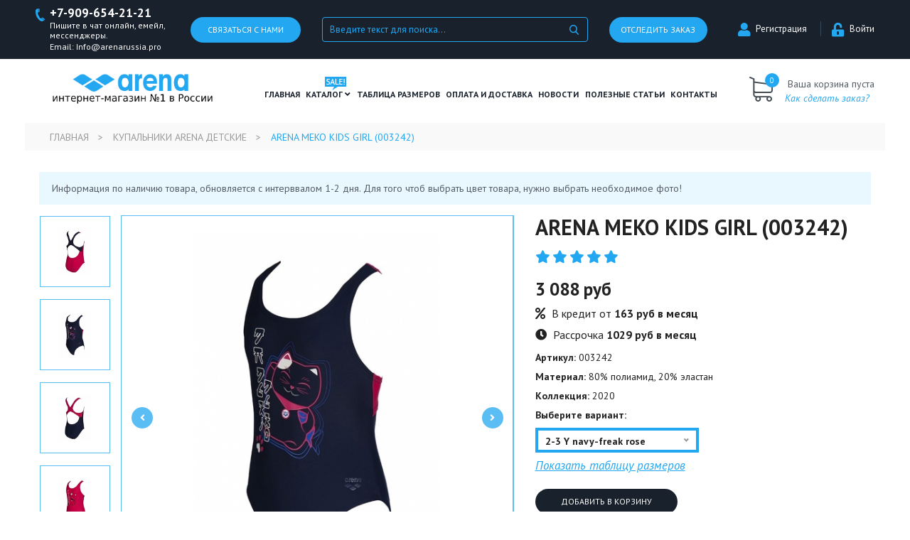

--- FILE ---
content_type: text/html; charset=UTF-8
request_url: https://arenarussia.pro/products/arena-meko-kids-girl-003242
body_size: 10585
content:
<!DOCTYPE html>
<html lang="en">
<head>
	<meta charset="utf-8">
	<base href="https://arenarussia.pro/"/>
	<title>Купить ARENA MEKO KIDS GIRL (003242)</title>
	<meta name="viewport" content="width=device-width, initial-scale=1, shrink-to-fit=no">
	<meta name="description" content="" />
	<!--<meta name="keywords"    content="ARENA MEKO KIDS GIRL (003242). Одежда, Купальники спортивные" />-->
    <meta name='wmail-verification' content='bf2db0a7c917b15205c7490290d494c3' />
    <meta name="yandex-verification" content="abeef0a7d481d986" />
    <meta name="google-site-verification" content="-Xyb9KfqRvMxj6AUHSq4_aEoLx_yDv48vBJkvJd9_LQ" />
    <meta name="yandex-verification" content="6d08053269dbedc1" />
    
    
	
    <meta name='wmail-verification' content='26a8c455f15411a0c831bb1a1c004625' />
    <link rel="canonical" href="https://arenarussia.pro/products/arena-meko-kids-girl-003242"/>	<link rel="stylesheet" href="design/arenarussia/css/style.css?ver=1.1.1">
	<script src="//ajax.googleapis.com/ajax/libs/jquery/1.12.4/jquery.min.js"></script>
	<script async src='https://www.google.com/recaptcha/api.js'></script>

	<style>
		.dropdown_list img.img-responsive{
			display: none !important;
		}
		.header_main .menu_box{
			position: static !important;
		}
		.header_main .container-fluid{
			position: relative !important;
		}
		.header_main  .dropdown_list {
			width: 1170px !important;
			left: 0 !important;
			margin: 0 !important;
		}
		.ymaps-cnst-error-cap{
			display: none !important;
		}


	</style>
</head>
<body>
	<div id="wrapper">
		<header id="header">
			<div class="top">
				<div class="container-fluid">
					<div class="row align-items-center">
						<div class="col-xl-4 col-md-5 phone_box">
							<div class="row no-gutters align-items-center">
								<div class="col-md-7 col-7">
									<div class="phone">
										<a href="tel:+7-909-654-21-21">+7-909-654-21-21</a>
										<span>Пишите в чат онлайн, емейл, мессенджеры.</span>
                                        <span>Email: Info@arenarussia.pro</span>
                                        
									</div>
								</div>
								<div class="col-md-5 col-5">
									
									
									
										<style>
										
										#svyazsnami {color: #000;
										display: none;
										width: 225px;
										text-align: center;
										position: absolute;
										background: #fff;
										top: 34px;
										    right: 10px;
										z-index: 99;
										border: 1px solid #23a7f1;
										padding: 15px 5px 0px 5px;
										border-top: 1px;}
										.svyazsnami{position: relative;}
										.svyazsnami:hover #svyazsnami, .svyazsnami:hover #svyazsnami.open{display: block;}
										#svyazsnami  .form-group {      text-align: left;     margin-left: 10px;}
										#svyazsnami  .form-group a {    font-size: 13px; color: #000;}
										#svyazsnami  .form-group a i{    margin-right: 10px;}
										#svyazsnami .form-group a.whatsapp i{color: #128C7E !important;}
										#svyazsnami  .form-group a.viber i{color: #59267c !important;}
										#svyazsnami  .form-group a.telegram-plane i{    color: #166896 !important;}
										#svyazsnami  .form-group a.skype i{}
										#svyazsnami  .form-group a.vk i{color: #23a7f1 !important;}
										#svyazsnami  .form-group a.inst i{color: #f15252 !important;}
										</style>
										
										
								

										
										
									<span class="svyazsnami btn-default btn-block btn-dark-bg">Связаться с нами
										<div id="svyazsnami">
											<div class="form-group">
												<a href="Viber://chat?number=+38xxxxxxxxxx" class="viber"><i class="fab fa-viber"></i><span class="chat-name">Viber : 8-909-654-21-21</span></a>
											</div>
											<div class="form-group">
												<a href="Telegramm://resolve?domain=имя" class="telegram-plane"><i class="fab fa-whatsapp"></i><span class="chat-name">WhatsApp : 8-909-654-21-21</span></a>
											</div>
											
										</div>
									
									</span>
								</div>
							</div>
						</div>
						<div class="col-xl-4 col-md-4 col-3 search_col">
							<div class="search">
								<form action="products">
									<input type="text" class="form-control search-field" id="search_field" name="keyword" value="" placeholder="Введите текст для поиска...">
									<button class="btn-send"></button>
								</form>
							</div>
							<div class="mobile_search"></div>
						</div>
						<div class="col-xl-4 col-md-3 col-9 text-right" id="status_view">
							<div class="row">
								<div class="col-md-5 col-5">
									<a href="/" class="btn-default btn-block call-btn btn-dark-bg" data-toggle="modal" data-target="#statusModal">Отследить заказ</a>
								</div>
								<div class="col-md-7 col-7">
									<div class="acount_logreg">
										<ul class="list-inline" style="    margin-top: 6px;">
											<li></li>
																						<li class="reg">
												<a href="user/register"><i class="fa fa-user" aria-hidden="true"></i>Регистрация</a>
											</li>
											<li class="login">
												<a href="user/login"><i class="fa fa-unlock-alt" aria-hidden="true"></i>Войти</a>
											</li>
																					</ul>
									</div>
								</div>
							</div>
						</div>
					</div>
				</div>
			</div>
			<div class="header_main">
				<div class="container-fluid">
					<div class="row align-items-center row_content">
						<div class="col-lg-3 col-md-5 col-sm-12">
							<div class="logo">
								<a href="/">
									<img src="design/arenarussia/imges/logo.png" alt="ArenaRussia.pro" class="img-responsive">
								</a>
							</div>
						</div>
						<div class="col-lg-7 col-md-4 col-5 menu_box">
							<div class="toggle_menu text-right">
								<p>Меню</p>
							</div>
							<div class="main_menu">
								<ul class="list-unstyled row">
									<li>
										<a href="/">Главная</a>
									</li>
									<li class="catalog_dropdown">
										<a href="/" class="open_dropdown catalog_sale">Каталог <i class="fa fa-angle-down" aria-hidden="true"></i></a>
										<div class="dropdown_list">
											<div class="row">
												
																																																																																						<div class="col-3">
																	<div class="item " >
																		<h6><a href="catalog/dlya-zhenschin"><span>Для женщин</span></a></h6>
																																				<div class="menu">
																			<ul>
																																																																																															<li class="subcat_level_1"><a  href="catalog/gidrokostyumy-arena-arena" data-category="31">Гидрокостюмы Arena (Арена)</a>
																																		<ul>																																																																											<li><a  href="catalog/gidrokostyumy-arena-" data-category="443">Гидрокостюмы Arena </a></li>
																																														
																																							</ul>
																																		</li>
																																														
																																																														<li class="subcat_level_1"><a  href="catalog/kostyumy-arena-dlya-triatlona-w" data-category="353">Костюмы Arena для Триатлона W</a>
																																		<ul>																																																																											<li><a  href="catalog/kostyumy-dlya-triatlona-zhenskie" data-category="445">Костюмы для Триатлона женские</a></li>
																																														
																																							</ul>
																																		</li>
																																														
																																																														<li class="subcat_level_1"><a  href="catalog/kupalniki-arena-zhenskie" data-category="29">Купальники Arena женские</a>
																																		<ul>																																																																											<li><a  href="catalog/kupalniki-arena-slitnye" data-category="158">Купальники Arena слитные</a></li>
																																														
																																																														<li><a  href="catalog/kupalniki-arena-razdelnye" data-category="159">Купальники Arena раздельные</a></li>
																																														
																																							</ul>
																																		</li>
																																														
																																																														<li class="subcat_level_1"><a  href="catalog/sportivnaya-odezhda-arena-zhenskaya" data-category="47">Спортивная одежда Arena женская</a>
																																		</li>
																																														
																																																														<li class="subcat_level_1"><a  href="catalog/plyazhnaya-odezhda-arena-zhenskaya" data-category="34">Пляжная одежда Arena женская</a>
																																		<ul>																																																																											<li><a  href="catalog/kupalniki-plyazhnye-razdelnye-" data-category="165">Купальники пляжные раздельные </a></li>
																																														
																																																														<li><a  href="catalog/kupalniki-plyazhnye-slitnye" data-category="166">Купальники пляжные слитные</a></li>
																																														
																																																														<li><a  href="catalog/shorty-plyazhnye-zhenskie" data-category="167">Шорты пляжные женские</a></li>
																																														
																																							</ul>
																																		</li>
																																														
																																																														<li class="subcat_level_1"><a  href="catalog/slantsy-dlya-bassejna-zhenskie" data-category="190">Сланцы для бассейна женские</a>
																																		</li>
																																														
																																																														<li class="subcat_level_1"><a  href="catalog/slantsy-dlya-plyazha-i-hodby-zhenskie" data-category="191">Сланцы для пляжа и ходьбы женские</a>
																																		</li>
																																														
																																							
																			</ul>
																		</div>
																																			</div>
																																																	<img src="design/arenarussia/images/1.jpg" class="img-responsive" alt="">
																																
																</div>
																																														
																																																													<div class="col-3">
																	<div class="item " >
																		<h6><a href="catalog/dlya-muzhchin"><span>Для мужчин</span></a></h6>
																																				<div class="menu">
																			<ul>
																																																																																															<li class="subcat_level_1"><a  href="catalog/gidroshorty-arena-arena" data-category="44">Гидрошорты стартовые Arena(Арена)</a>
																																		<ul>																																																																											<li><a  href="catalog/gidroshorty-arena" data-category="132">Гидрошорты Arena</a></li>
																																														
																																							</ul>
																																		</li>
																																														
																																																														<li class="subcat_level_1"><a  href="catalog/kostyumy-arena-dlya-triatlona-m" data-category="351">Костюмы Arena для Триатлона M</a>
																																		<ul>																																																																											<li><a  href="catalog/kostyumy-dlya-triatlona-muzhskie" data-category="444">Костюмы для Триатлона мужские</a></li>
																																														
																																							</ul>
																																		</li>
																																														
																																																														<li class="subcat_level_1"><a  href="catalog/plavki-arena-muzhskie" data-category="30">Плавки Arena мужские</a>
																																		<ul>																																																																											<li><a  href="catalog/plavki-arena-sportivnye-" data-category="236">Плавки Arena спортивные </a></li>
																																														
																																																														<li><a  href="catalog/plavki-shorty-arena" data-category="162">Плавки-шорты Arena</a></li>
																																														
																																																														<li><a  href="catalog/plavki-dzhammery-arena" data-category="133">Плавки-джаммеры Arena</a></li>
																																														
																																							</ul>
																																		</li>
																																														
																																																														<li class="subcat_level_1"><a  href="catalog/sportivnaya-odezhda-arena-muzhskaya" data-category="48">Спортивная одежда Arena мужская</a>
																																		</li>
																																														
																																																														<li class="subcat_level_1"><a  href="catalog/plyazhnaya-odezhda-arena-muzhskaya" data-category="35">Пляжная одежда Arena мужская</a>
																																		<ul>																																																																											<li><a  href="catalog/shorty-plyazhnye-muzhskie" data-category="168">Шорты пляжные мужские</a></li>
																																														
																																																														<li><a  href="catalog/plavki-plyazhnye-muzhskie" data-category="169">Плавки пляжные мужские</a></li>
																																														
																																																														<li><a  href="catalog/futbolki-plyazhnye-muzhskie" data-category="170">Футболки пляжные мужские</a></li>
																																														
																																							</ul>
																																		</li>
																																														
																																																														<li class="subcat_level_1"><a  href="catalog/slantsy-dlya-bassejna-muzhskie" data-category="188">Сланцы для бассейна мужские</a>
																																		</li>
																																														
																																																														<li class="subcat_level_1"><a  href="catalog/slantsy-dlya-plyazha-i-hodby-muzhskie" data-category="189">Сланцы для пляжа и ходьбы мужские</a>
																																		</li>
																																														
																																							
																			</ul>
																		</div>
																																			</div>
																																																
																</div>
																																														
																																																													<div class="col-3">
																	<div class="item catthumb" data-thumb="files/categories/thumbs/6833.970.jpg">
																		<h6><a href="catalog/dlya-detej"><span>Для детей</span></a></h6>
																																				<div class="menu">
																			<ul>
																																																																																															<li class="subcat_level_1"><a  href="catalog/gidroshorty-arena-detskie" data-category="354">Гидрошорты Arena детские</a>
																																		</li>
																																														
																																																														<li class="subcat_level_1"><a  href="catalog/gidrokostyumy-arena-detskie" data-category="355">Гидрокостюмы Arena детские</a>
																																		</li>
																																														
																																																														<li class="subcat_level_1"><a class="selected" href="catalog/kupalniki-arena-detskie" data-category="37">Купальники Arena детские</a>
																																		<ul>																																																																											<li><a  href="catalog/kupalniki-arena-slitnye-detskie" data-category="160">Купальники Arena слитные детские</a></li>
																																														
																																																														<li><a  href="catalog/kupalniki-arena-razdelnye-detskie" data-category="161">Купальники Arena раздельные детские</a></li>
																																														
																																							</ul>
																																		</li>
																																														
																																																														<li class="subcat_level_1"><a  href="catalog/plavki-arena-detskie" data-category="38">Плавки  Arena детские</a>
																																		<ul>																																																																											<li><a  href="catalog/plavki-arena-sportivnye-detskie" data-category="237">Плавки Arena спортивные детские</a></li>
																																														
																																																														<li><a  href="catalog/plavki-shorty-arena-detskie" data-category="163">Плавки шорты Arena детские</a></li>
																																														
																																																														<li><a  href="catalog/plavki-dzhammery-arena-detskie" data-category="164">Плавки джаммеры Arena детские</a></li>
																																														
																																							</ul>
																																		</li>
																																														
																																																														<li class="subcat_level_1"><a  href="catalog/sportivnaya-odezhda-arena-detskaya" data-category="52">Спортивная одежда Arena детская</a>
																																		</li>
																																														
																																																														<li class="subcat_level_1"><a  href="catalog/plyazhnaya-odezhda-arena-detskaya" data-category="36">Пляжная одежда Arena детская</a>
																																		<ul>																																																																											<li><a  href="catalog/shorty-plyazhnye-detskie" data-category="171">Шорты пляжные детские</a></li>
																																														
																																																														<li><a  href="catalog/kupalniki-plyazhnye-detskie" data-category="172">Купальники пляжные детские</a></li>
																																														
																																																														<li><a  href="catalog/futbolki-plyazhnye-detskie" data-category="173">Футболки пляжные детские</a></li>
																																														
																																							</ul>
																																		</li>
																																														
																																																														<li class="subcat_level_1"><a  href="catalog/slantsy-dlya-bassejna-detskie" data-category="192">Сланцы для бассейна детские</a>
																																		</li>
																																														
																																																														<li class="subcat_level_1"><a  href="catalog/slantsy-dlya-plyazha-i-hodby-detskie" data-category="193">Сланцы для пляжа и ходьбы детские</a>
																																		</li>
																																														
																																																														<li class="subcat_level_1"><a  href="catalog/detskie-aksessuary-dlya-plavaniya" data-category="202">Детские аксессуары для плавания</a>
																																		</li>
																																														
																																							
																			</ul>
																		</div>
																																			</div>
																																																
																</div>
																																														
																																																													<div class="col-3">
																	<div class="item " >
																		<h6><a href="catalog/aksessuary-dlya-plavaniya"><span>Аксессуары для плавания</span></a></h6>
																																				<div class="menu">
																			<ul>
																																																																																															<li class="subcat_level_1"><a  href="catalog/ochki-arena-dlya-plavaniya-" data-category="39">Очки Arena для плавания </a>
																																		<ul>																																																																											<li><a  href="catalog/ochki-startovye-arena" data-category="178">Очки стартовые Arena</a></li>
																																														
																																																														<li><a  href="catalog/ochki-dlya-trenirovok-arena" data-category="179">Очки для тренировок Arena</a></li>
																																														
																																																														<li><a  href="catalog/ochki-detskie-arena" data-category="60">Очки детские Arena</a></li>
																																														
																																																														<li><a  href="catalog/nabor-ochkishapochka-arena-" data-category="181">Набор очки+шапочка Arena </a></li>
																																														
																																							</ul>
																																		</li>
																																														
																																																														<li class="subcat_level_1"><a  href="catalog/shapochki-arena-dlya-plavaniya" data-category="41">Шапочки Arena для плавания</a>
																																		<ul>																																																																											<li><a  href="catalog/startovye-shapochki-" data-category="175">Стартовые шапочки </a></li>
																																														
																																																														<li><a  href="catalog/silikonovye-shapochki" data-category="174">Силиконовые шапочки</a></li>
																																														
																																																														<li><a  href="catalog/tkanevye-shapochki" data-category="176">Тканевые шапочки</a></li>
																																														
																																																														<li><a  href="catalog/shapochki-dlya-dlinnyh-volos" data-category="177">Шапочки для длинных волос</a></li>
																																														
																																							</ul>
																																		</li>
																																														
																																																														<li class="subcat_level_1"><a  href="catalog/sumki-i-ryukzaki-arena" data-category="42">Сумки и Рюкзаки Arena</a>
																																		<ul>																																																																											<li><a  href="catalog/ryukzaki-arena" data-category="182">Рюкзаки Arena</a></li>
																																														
																																																														<li><a  href="catalog/sumki-sportivnye-arena" data-category="183">Сумки спортивные Arena</a></li>
																																														
																																																														<li><a  href="catalog/sumki-dlya-aksessuarov-arena" data-category="184">Сумки для аксессуаров Arena</a></li>
																																														
																																							</ul>
																																		</li>
																																														
																																																														<li class="subcat_level_1"><a  href="catalog/halatypolotentsa-arena" data-category="49">Халаты/Полотенца Arena</a>
																																		</li>
																																														
																																																														<li class="subcat_level_1"><a  href="catalog/noski-arena" data-category="50">Носки Arena</a>
																																		</li>
																																														
																																																														<li class="subcat_level_1"><a  href="catalog/maski-i-trubki-arena" data-category="194">Маски и трубки Arena</a>
																																		</li>
																																														
																																																														<li class="subcat_level_1"><a  href="catalog/lasty-dlya-bassejna-i-plavaniya" data-category="195">Ласты для бассейна и плавания</a>
																																		</li>
																																														
																																																														<li class="subcat_level_1"><a  href="catalog/lopatki-dlya-plavaniya" data-category="196">Лопатки для плавания</a>
																																		</li>
																																														
																																																														<li class="subcat_level_1"><a  href="catalog/doski-i-kolobashki-dlya-plavaniya-" data-category="197">Доски и колобашки для плавания </a>
																																		</li>
																																														
																																																														<li class="subcat_level_1"><a  href="catalog/berushi" data-category="198">Беруши</a>
																																		</li>
																																														
																																																														<li class="subcat_level_1"><a  href="catalog/zazhimy-dlya-nosa" data-category="199">Зажимы для носа</a>
																																		</li>
																																														
																																																														<li class="subcat_level_1"><a  href="catalog/shorty-trenirovochnye-tormoznye" data-category="200">Шорты тренировочные, тормозные</a>
																																		</li>
																																														
																																																														<li class="subcat_level_1"><a  href="catalog/prochie-aksessuary-dlya-plavaniya" data-category="201">Прочие аксессуары для плавания</a>
																																		</li>
																																														
																																							
																			</ul>
																		</div>
																																			</div>
																																																
																</div>
																																														
																																							
												
												
											</div>
										</div>
									</li>
									<li>
										<a href="/tablitsa-razmerov">ТАБЛИЦА РАЗМЕРОВ</a>
									</li>
									<li>
										<a href="/oplata">Оплата и доставка</a>
									</li>
									<li>
										<a href="/blog">Новости</a>
									</li>
									<li>
										<a href="/article">полезные статьи</a>
									</li>
									
									<li>
										<a href="/contact">Контакты</a>
									</li>
								</ul>
							</div>
							<div class="main_menu_mobile">
								<ul class="list-unstyled">
									<li>
										<a href="/">Главная</a>
									</li>
									<li class="catalog_dropdown">
										<a class="open_dropdown catalog_sale">
											Каталог <i class="fa fa-angle-down" aria-hidden="true"></i>
										</a>
										<div class="dropdown_list">
											
																																																																																<div class="item">
																																	<div class="heading"><h6><span>Для женщин</span></h6></div>
																	<div class="menu">
																		<ul>
																																																																																									<li><a  href="catalog/gidrokostyumy-arena-arena" data-category="31">Гидрокостюмы Arena (Арена)</a></li>
																																																																																							<li><a  href="catalog/kostyumy-arena-dlya-triatlona-w" data-category="353">Костюмы Arena для Триатлона W</a></li>
																																																																																							<li><a  href="catalog/kupalniki-arena-zhenskie" data-category="29">Купальники Arena женские</a></li>
																																																																																							<li><a  href="catalog/sportivnaya-odezhda-arena-zhenskaya" data-category="47">Спортивная одежда Arena женская</a></li>
																																																																																							<li><a  href="catalog/plyazhnaya-odezhda-arena-zhenskaya" data-category="34">Пляжная одежда Arena женская</a></li>
																																																																																							<li><a  href="catalog/slantsy-dlya-bassejna-zhenskie" data-category="190">Сланцы для бассейна женские</a></li>
																																																																																							<li><a  href="catalog/slantsy-dlya-plyazha-i-hodby-zhenskie" data-category="191">Сланцы для пляжа и ходьбы женские</a></li>
																																																																	
																		</ul>
																	</div>
																															</div>
																																																																																						<div class="item">
																																	<div class="heading"><h6><span>Для мужчин</span></h6></div>
																	<div class="menu">
																		<ul>
																																																																																									<li><a  href="catalog/gidroshorty-arena-arena" data-category="44">Гидрошорты стартовые Arena(Арена)</a></li>
																																																																																							<li><a  href="catalog/kostyumy-arena-dlya-triatlona-m" data-category="351">Костюмы Arena для Триатлона M</a></li>
																																																																																							<li><a  href="catalog/plavki-arena-muzhskie" data-category="30">Плавки Arena мужские</a></li>
																																																																																							<li><a  href="catalog/sportivnaya-odezhda-arena-muzhskaya" data-category="48">Спортивная одежда Arena мужская</a></li>
																																																																																							<li><a  href="catalog/plyazhnaya-odezhda-arena-muzhskaya" data-category="35">Пляжная одежда Arena мужская</a></li>
																																																																																							<li><a  href="catalog/slantsy-dlya-bassejna-muzhskie" data-category="188">Сланцы для бассейна мужские</a></li>
																																																																																							<li><a  href="catalog/slantsy-dlya-plyazha-i-hodby-muzhskie" data-category="189">Сланцы для пляжа и ходьбы мужские</a></li>
																																																																	
																		</ul>
																	</div>
																															</div>
																																																																																						<div class="item">
																																	<div class="heading"><h6><span>Для детей</span></h6></div>
																	<div class="menu">
																		<ul>
																																																																																									<li><a  href="catalog/gidroshorty-arena-detskie" data-category="354">Гидрошорты Arena детские</a></li>
																																																																																							<li><a  href="catalog/gidrokostyumy-arena-detskie" data-category="355">Гидрокостюмы Arena детские</a></li>
																																																																																							<li><a class="selected" href="catalog/kupalniki-arena-detskie" data-category="37">Купальники Arena детские</a></li>
																																																																																							<li><a  href="catalog/plavki-arena-detskie" data-category="38">Плавки  Arena детские</a></li>
																																																																																							<li><a  href="catalog/sportivnaya-odezhda-arena-detskaya" data-category="52">Спортивная одежда Arena детская</a></li>
																																																																																							<li><a  href="catalog/plyazhnaya-odezhda-arena-detskaya" data-category="36">Пляжная одежда Arena детская</a></li>
																																																																																							<li><a  href="catalog/slantsy-dlya-bassejna-detskie" data-category="192">Сланцы для бассейна детские</a></li>
																																																																																							<li><a  href="catalog/slantsy-dlya-plyazha-i-hodby-detskie" data-category="193">Сланцы для пляжа и ходьбы детские</a></li>
																																																																																							<li><a  href="catalog/detskie-aksessuary-dlya-plavaniya" data-category="202">Детские аксессуары для плавания</a></li>
																																																																	
																		</ul>
																	</div>
																															</div>
																																																																																						<div class="item">
																																	<div class="heading"><h6><span>Аксессуары для плавания</span></h6></div>
																	<div class="menu">
																		<ul>
																																																																																									<li><a  href="catalog/ochki-arena-dlya-plavaniya-" data-category="39">Очки Arena для плавания </a></li>
																																																																																							<li><a  href="catalog/shapochki-arena-dlya-plavaniya" data-category="41">Шапочки Arena для плавания</a></li>
																																																																																							<li><a  href="catalog/sumki-i-ryukzaki-arena" data-category="42">Сумки и Рюкзаки Arena</a></li>
																																																																																							<li><a  href="catalog/halatypolotentsa-arena" data-category="49">Халаты/Полотенца Arena</a></li>
																																																																																							<li><a  href="catalog/noski-arena" data-category="50">Носки Arena</a></li>
																																																																																							<li><a  href="catalog/maski-i-trubki-arena" data-category="194">Маски и трубки Arena</a></li>
																																																																																							<li><a  href="catalog/lasty-dlya-bassejna-i-plavaniya" data-category="195">Ласты для бассейна и плавания</a></li>
																																																																																							<li><a  href="catalog/lopatki-dlya-plavaniya" data-category="196">Лопатки для плавания</a></li>
																																																																																							<li><a  href="catalog/doski-i-kolobashki-dlya-plavaniya-" data-category="197">Доски и колобашки для плавания </a></li>
																																																																																							<li><a  href="catalog/berushi" data-category="198">Беруши</a></li>
																																																																																							<li><a  href="catalog/zazhimy-dlya-nosa" data-category="199">Зажимы для носа</a></li>
																																																																																							<li><a  href="catalog/shorty-trenirovochnye-tormoznye" data-category="200">Шорты тренировочные, тормозные</a></li>
																																																																																							<li><a  href="catalog/prochie-aksessuary-dlya-plavaniya" data-category="201">Прочие аксессуары для плавания</a></li>
																																																																	
																		</ul>
																	</div>
																															</div>
																																																																	
										</div>
									</li>
									<li>
										<a href="/tablitsa-razmerov">ТАБЛИЦА РАЗМЕРОВ</a>
									</li>
									<li>
										<a href="/oplata">Оплата и доставка</a>
									</li>
									<li>
										<a href="/blog">Новости</a>
									</li>
									<li>
										<a href="/article">полезные статьи</a>
									</li>
									<li>
										<a href="/otzyvy">Отзывы</a>
									</li>
									<li>
										<a href="/contact">Контакты</a>
									</li>
																														<li >
												<a data-page="2" href="oplata">Оплата и доставка</a>
											</li>
																																																																																																																				<li >
												<a data-page="6" href="contact">Контакты</a>
											</li>
																																																											<li >
												<a data-page="4" href="blog">Новости</a>
											</li>
																																								<li >
												<a data-page="20" href="article">Полезные статьи</a>
											</li>
																																																																																																																				<li >
												<a data-page="26" href="dlya-optovikov">Для оптовиков</a>
											</li>
																																								<li >
												<a data-page="28" href="ostorozhno-moshenniki-">Осторожно! Мошенники! </a>
											</li>
																											</ul>
							</div>
						</div>
						<div class="col-lg-2 col-md-3 col-7 text-right">
							<div class="cart" id="cart">
								<a href="/cart" class="count">0</a>
<div class="txt">
	<p>Ваша корзина пуста</p>
	<a href="/cart" class="info"><i>Как сделать заказ?</i></a>
</div>

							</div>
						</div>
					</div>
				</div>
			</div>
		</header>
		<main id="main">
			



<div class="bredCrumbs">
	<div class="container-fluid">
		<ul class="list-inline">
			<li><a href="./">Главная</a></li>
						
							<li><a href="catalog/kupalniki-arena-detskie">Купальники Arena детские</a></li>
				
			
			
			
			
			
						<li><span>ARENA MEKO KIDS GIRL (003242)</span></li>
		</ul>
	</div>
</div>



<section class="single_product page_section">
	<div class="container">
		<div class="product">
			<div class="top">
				<div class="row">
					<div class="notification notice" style="width: 100%;">
						<p> Информация по наличию товара, обновляется с интерввалом 1-2 дня. Для того чтоб выбрать цвет товара, нужно выбрать необходимое фото!</p>
                        
                 </div>
				</div>
				<div class="row">
					<div class="col-md-7 product_thumb_box">
						<div class="stickers">
													</div>
						<div class="product_big_thumb">
														<div class="slick-item">
								<div class="item row align-items-center">
									<div class="col text-center">
										<img src="https://arenarussia.pro/files/products/003242_709_meko_kids_girl_one_piece_1505743.560x560w.jpg?9ebb0f85b3cc1c9e7c76fd1557c389a6" alt="" data-id="23534">
									</div>
								</div>
							</div>
														<div class="slick-item">
								<div class="item row align-items-center">
									<div class="col text-center">
										<img src="https://arenarussia.pro/files/products/003242_709_meko_kids_girl_one_piece_004_1505744.560x560w.jpg?a79af825f42361f3657632b0e325f54b" alt="" data-id="23535">
									</div>
								</div>
							</div>
														<div class="slick-item">
								<div class="item row align-items-center">
									<div class="col text-center">
										<img src="https://arenarussia.pro/files/products/003242_957_meko_kids_girl_one_piece_1505748.560x560w.jpg?7ece46be16f1fdb8a2ecc79ca40d67da" alt="" data-id="23536">
									</div>
								</div>
							</div>
														<div class="slick-item">
								<div class="item row align-items-center">
									<div class="col text-center">
										<img src="https://arenarussia.pro/files/products/003242_957_meko_kids_girl_one_piece_004_1505749.560x560w.jpg?10cdbe362db24d6a8f4bd35b9172a2ff" alt="" data-id="23537">
									</div>
								</div>
							</div>
													</div>
												<div class="product_nav_thumbs">
														<div class="slick-item">
								<div class="item row align-items-center">
									<div class="col text-center">
										<img src="https://arenarussia.pro/files/products/003242_709_meko_kids_girl_one_piece_1505743.200x200.jpg?b8b67702819cd678dc4a121b625fa096" alt="" class="img-responsive" data-id="23534">
									</div>
								</div>
							</div>
														<div class="slick-item">
								<div class="item row align-items-center">
									<div class="col text-center">
										<img src="https://arenarussia.pro/files/products/003242_709_meko_kids_girl_one_piece_004_1505744.200x200.jpg?fc4f98e4b05b381d6102869f74fafca7" alt="" class="img-responsive" data-id="23535">
									</div>
								</div>
							</div>
														<div class="slick-item">
								<div class="item row align-items-center">
									<div class="col text-center">
										<img src="https://arenarussia.pro/files/products/003242_957_meko_kids_girl_one_piece_1505748.200x200.jpg?a4d5a512ffedd11225da6aacb54fd404" alt="" class="img-responsive" data-id="23536">
									</div>
								</div>
							</div>
														<div class="slick-item">
								<div class="item row align-items-center">
									<div class="col text-center">
										<img src="https://arenarussia.pro/files/products/003242_957_meko_kids_girl_one_piece_004_1505749.200x200.jpg?89a7027098d143945db2dd27e34feba2" alt="" class="img-responsive" data-id="23537">
									</div>
								</div>
							</div>
													</div>
						
					</div>
					<div class="col-md-5">
						<div class="heading">
							<h1 data-product="6532">ARENA MEKO KIDS GIRL (003242)</h1>
						</div>
						
						
						
						
						<div class="rating big">
							<ul class="list-inline">
								<li><i class="fa fa-star" aria-hidden="true"></i></li>
								<li><i class="fa fa-star" aria-hidden="true"></i></li>
								<li><i class="fa fa-star" aria-hidden="true"></i></li>
								<li><i class="fa fa-star" aria-hidden="true"></i></li>
								<li><i class="fa fa-star" aria-hidden="true"></i></li>
							</ul>
						</div>
						
						
																									
						
						<div class="prices">
							<div class="row no-gutters align-items-center">
								<div class="price new_price" id="new_price">
									3 088 руб 
								</div>
															</div>
						</div>

                        <div class="credit-wrapper">
                            <div class="credit">
                                <span class="fa fa-percent"></span>
                                <span class="text">В кредит от <b>163 руб в месяц</b></span>
                            </div>
                            <div class="clear"></div>
                            <div class="later">
                                <span class="fa fa-clock"></span>
                                <span class="text">Рассрочка <b>1029 руб в месяц</b></span>
                            </div>
                        </div>

						<div class="characteristics">
							<form class="variants" action="/cart" data-name="ARENA MEKO KIDS GIRL (003242)">	
																<p><b>Артикул:</b> 003242</p>
																																<p><b>Материал:</b> 80% полиамид, 20% эластан</p>
																<p><b>Коллекция:</b> 2020</p>
																																<p><b>Выберите вариант:</b></p>
								<div class="variant">
									<div class="select_variant" style="">
										<select name="variant" id="select_variant">
																							<option 
													value="26774" 
													data-price="3 088 руб" 
																										data-name="2-3 Y navy-freak rose"													selected														data-price-original="3088.00"
																										>2-3 Y navy-freak rose</option>
																							<option 
													value="26775" 
													data-price="3 088 руб" 
																										data-name="4-5 Y navy-freak rose"																											data-price-original="3088.00"
																										>4-5 Y navy-freak rose</option>
																							<option 
													value="26776" 
													data-price="3 088 руб" 
																										data-name="1-2 Y freak rose-navy"																											data-price-original="3088.00"
																										>1-2 Y freak rose-navy</option>
																							<option 
													value="26777" 
													data-price="3 088 руб" 
																										data-name="2-3 Y freak rose-navy"																											data-price-original="3088.00"
																										>2-3 Y freak rose-navy</option>
																							<option 
													value="26778" 
													data-price="3 088 руб" 
																										data-name="4-5 Y freak rose-navy"																											data-price-original="3088.00"
																										>4-5 Y freak rose-navy</option>
																					</select>
										<script>
										$(function() {
											// Выбор вариантов
											$('#select_variant').change(function() {
												price = $(this).find('option:selected').data('price');
												compare_price = '';
												if(typeof $(this).find('option:selected').data('compare') == 'string')
													compare_price = $(this).find('option:selected').data('compare');
												$(this).find('option:selected').data('compare');
												//alert ($(this).find('option:selected').data('price'));
												$('#new_price').html(price);
												$('#old_price').html(compare_price);

												if (typeof $(this).find('option:selected').data('compare') == 'string') {
													price = $(this).find('option:selected').data('price-original');
													compare_price = $(this).find('option:selected').data('compare-original');
													var discount = Math.floor(Math.abs(100-price/compare_price*100));
													$('#price-discount').html(discount).parent().show();
												} else {
													$('#price-discount').parent().hide();
												}


												return false;
											});
											100
										});
										</script>
									</div>
									
									  																															
																																																																																							
																																																																																							
																																<a href="https://arenarussia.pro/tablitsa-razmerov" target="_blank"><i>Показать таблицу размеров</i></a>
																																											
								</div>


								<div class="add_basket">
									<input type="submit" class="btn-default btn-dark" data-result-text="Добавлен в корзину" value="Добавить в корзину">
								</div>
								
							
							</form>
						</div>
						
						
						<div class="product_services">
							<div class="row no-gutters text-center">
								<div class="col-sm-4">
									<div class="icon">
										<img src="design/arenarussia/imges/product_services/1.png" alt="">
									</div>
									<p>
										<b>Только подлинные товары</b>
									</p>
								</div>
								<div class="col-sm-4">
									<div class="icon">
										<img src="design/arenarussia/imges/product_services/2.png" alt="">
									</div>
									<p>
										<b>Безопасность ваших платежей</b>
									</p>
								</div>
								<div class="col-sm-4">
									<div class="icon">
										<img src="design/arenarussia/imges/product_services/3.png" alt="">
									</div>
									<p>
										<b>Доставка по всей России и СНГ</b>
									</p>
								</div>
							</div>
						</div>
						
						
					</div>
				</div>
			</div>

			<div class="bottom">
				<div class="product_info_tabs">
					<!-- Nav tabs -->
					<div class="tabs_control">
						<ul class="nav nav-tabs list-inline" id="myTab" role="tablist">
										
							<li class="nav-item">
								<a class="nav-link active" id="home-tab" data-toggle="tab" href="#home" role="tab" aria-controls="home" aria-selected="true">Описание</a>
							</li>
														<li class="nav-item">
								<a class="nav-link " id="profile-tab" data-toggle="tab" href="#profile" role="tab" aria-controls="profile" aria-selected="false">Отзывы(0)</a>
							</li>
						</ul>

					</div>
					<!-- Tab panes -->
					<div class="tab-content">
												<div class="tab-pane active" id="home" role="tabpanel" aria-labelledby="home-tab">
							<div class="edit_box">
								<p>Оригинальная модель для маленьких спортсменок. Купальник предназначен для занятий в бассейне и для плавания на открытой воде. Изготовлен из мягкой и дышащей ткани MaxFit. Ткань не боится воздействия хлора и ультрафиолетового излучения, имеет UV-защиту. Купальник плотно, но комфортно облегает фигуру, не сковывая движений. Открытая спинка New Swim Pro.</p>
							</div>
						</div>
												<div class="tab-pane " id="profile" role="tabpanel" aria-labelledby="profile-tab">
							<div class="comments">
																	<p></p>
									<div class="notification notice">
										<p>Удивительно, но никто не оставил ни одного отзыва. Вы можете стать первым!</p>
									</div>
															</div>

							<div class="clearfix"></div>
							
							<br>
					
							<h3 class="headline">Написать отзыв</h3><span class="line margin-bottom-35"></span><div class="clearfix"></div>
				
							<!-- Add Comment Form -->
							<form id="add-comment" class="add-comment" method="post">
								<fieldset>
																		
									<div>
										<label>Имя: <span>*</span></label>
										<input name="name" type="text" value="" required/>
									</div>

									<div>
										<label>Отзыв: <span>*</span></label>
										<textarea name="text" cols="40" rows="3" required></textarea>
									</div>
									
									<div>
							
										<div class="captcha-box captcha_group">
										
										<div class="captcha_left">
										<div class="secret_number">17 + ? =  18</div> 
										</div>
										<div class="captcha_right">
										<input class="input_captcha" id="comment_captcha" type="text" name="captcha_code" value="" placeholder="Введите ответ*" />
										</div>
										</div>
										
									</div>
								</fieldset>

								<input type="submit" value="Добавить отзыв" name="comment_add" class="btn-default btn-dark">
								
								<div class="clearfix"></div>
							</form>
						</div>
					</div>
				</div>
			</div>
            
		</div>
	</div>
</section>






		</main>
		<footer id="footer">
			<div class="container-fluid">
				<div class="row">
					<div class="col-md-3">
						<div class="logo">
							<a href="/"><img src="design/arenarussia/imges/logo-white.png" alt="" class="img-responsive"></a>
						</div>
						<div class="contacts">
							<div class="phone">
								<a href="tel:++7(909) 654-21-21">+7(909) 654-21-21</a>
							</div>
							<a href="mailto:info@arenarussia.pro"><span>info@arenarussia.pro</span></a>
							<div class="social_icons">
								<ul class="list-inline">
									<li>
										<a href="https://vk.com/arenarussia24"><i class="fab fa-vk" aria-hidden="true"></i></a>
									</li>
									<li>
										<a href="/"><i class="fab fa-facebook" aria-hidden="true"></i></a>
									</li>
									<li>
										<a href="https://www.instagram.com/arenarussia24"><i class="fab fa-instagram" aria-hidden="true"></i></a>
									</li>
								</ul>
							</div>
						</div>
						<p>©2000-2025<a href="/"><span> ArenaRussia.pro</span></a> Все права защищены.</p>
					</div>
					<div class="col-md-2">
						<div class="menu_heading">
							<h5><span>Информация</span></h5>
						</div>
						<div class="menu">
							<ul class="list-unstyled">
																										<li ><a data-page="1" href="">Главная</a></li>
																																			<li ><a data-page="2" href="oplata">Оплата и доставка</a></li>
																																																																																																							<li ><a data-page="6" href="contact">Контакты</a></li>
																																																				<li ><a data-page="4" href="blog">Новости</a></li>
																																			<li ><a data-page="20" href="article">Полезные статьи</a></li>
																																																																																																							<li ><a data-page="26" href="dlya-optovikov">Для оптовиков</a></li>
																																			<li ><a data-page="28" href="ostorozhno-moshenniki-">Осторожно! Мошенники! </a></li>
																								</ul>
						</div>
					</div>
					<div class="col-md-2">
						<div class="menu_heading">
							<h5><span>Помощь</span></h5>
						</div>
						<div class="menu">
							<ul class="list-unstyled">
																																																																													<li ><a data-page="10" href="bezopasnost-vashih-platezhej">Безопасность ваших платежей</a></li>
																																																				<li ><a data-page="9" href="vozvrat-i-obmen">Возврат</a></li>
																																																																																																							<li ><a data-page="14" href="tablitsa-razmerov">Таблица размеров</a></li>
																																			<li ><a data-page="15" href="politika-konfidentsialnosti">Политика конфиденциальности</a></li>
																																																																																												</ul>
						</div>
					</div>
					<div class="col-md-2">
						<div class="menu_heading">
							<h5><span>Личный кабинет</span></h5>
						</div>
						<div class="menu">
							<ul class="list-unstyled">
																	<li><a href="user/register">Регистрация</a></li>
									<li><a href="user/login">Вход</a></li>
															</ul>
						</div>
					</div>
					<div class="col-md-3">
						<h5><span>Новостная рассылка</span></h5>
						<div class="subscribe">
							<p>Подпишитесь на нашу рассылку и получите
							больше информации о предстоящих
							мероприятиях и акциях!</p>
							<form action="#" method="get" class="newsletter-form">
								<input type="text" placeholder="Введите ваш e-mail" class="form-control" value=""/>
								<div class="text-right">
									<input type="submit" class="btn-default btn-dark-bg">
								</div>
							</form>
						</div>
					</div>
				</div>
			</div>
		</footer>
	</div>
	<!-- Заказать звонок -->
	<div class="modal fade" id="exampleModal" tabindex="-1" role="dialog" aria-labelledby="exampleModalLabel" aria-hidden="true">
		<div class="modal-dialog" role="document">
			<div class="modal-content">
				<a data-dismiss="modal" aria-label="Close" class="close_modal">
		        	<img src="design/arenarussia/imges/icons/close_modal.png" alt="">
		        </a>
				<div class="heading">
					<h3>Обратная связь</h3>
					<hr>
				</div>
					
					
				
				
			</div>
		</div>
	</div>
	<!-- Заказать звонок -->
	<div class="modal fade" id="statusModal" tabindex="-1" role="dialog" aria-labelledby="statusModalLabel" aria-hidden="true">
		<div class="modal-dialog" role="document">
			<div class="modal-content">
				<a data-dismiss="modal" aria-label="Close" class="close_modal">
		        	<img src="design/arenarussia/imges/icons/close_modal.png" alt="">
		        </a>
				<div class="heading">
					<h3>Статус заказа</h3>
					<hr>
				</div>
				<form action="" id="status-form">
					<div class="form-group">
						<input type="text"  id="status-name" class="form-control" placeholder="Номер заказа" required>
					</div>
					<div class="form-group">
						<input type="text" id="status-phone" class="form-control phone-number1" placeholder="Ваш телефон или email" required>
						<i>Телефон вводите в формате: +7(XXX)XXX-XX-XX</i>
					</div>
					<div class="btn-group">
						<input type="submit" class="btn-default btn-lg" value="Узнать">
					</div>
				</form>
				<div id="status-result" style="display:none;">
					<p id="status-result-header">Спасибо</p>
					<p>
						Наш менеджер скоро свяжется с вами для уточнения статуса вашего заказа.
					</p>
					<br/>
					<br/>
					<button class="btn-default btn-lg" data-dismiss="modal" aria-label="Close">Закрыть</button>
				</div>
			</div>
		</div>
	</div>
	<div id="clock"></div>
	<!-- jQuery (necessary for Bootstrap's JavaScript plugins) -->
	<script src="//cdnjs.cloudflare.com/ajax/libs/popper.js/1.12.3/umd/popper.min.js" integrity="sha384-vFJXuSJphROIrBnz7yo7oB41mKfc8JzQZiCq4NCceLEaO4IHwicKwpJf9c9IpFgh" crossorigin="anonymous"></script>
	<script src="js/autocomplete/jquery.autocomplete-min.js" type="text/javascript"></script>
	<script src="design/arenarussia/bootstrap/js/bootstrap.min.js"></script>
	<script src="design/arenarussia/js/jquery.inputmask.bundle.min.js"></script>
		<script src="//code.jquery.com/ui/1.12.1/jquery-ui.js"></script>
	<script src="design/arenarussia/js/jquery.nice-select.js"></script>
	<script>$('select').niceSelect();</script>
		<script src="design/arenarussia/js/slick.min.js"></script>
	<script src="design/arenarussia/js/common.js"></script>
	<script>
	$(function(){
	 var topPos = $('#cart').offset().top;
	 $(window).scroll(function() {
	  var top = $(document).scrollTop();
	  if (top > topPos) $('#cart').addClass('fixed');
	  else $('#cart').removeClass('fixed');
	 });
	});
	</script>
	<!-- BEGIN JIVOSITE CODE  -->
<script type='text/javascript'>
(function(){ var widget_id = 'fpGw18IIsh';var d=document;var w=window;function l(){
var s = document.createElement('script'); s.type = 'text/javascript'; s.async = true; s.src = '//code.jivosite.com/script/widget/'+widget_id; var ss = document.getElementsByTagName('script')[0]; ss.parentNode.insertBefore(s, ss);}if(d.readyState=='complete'){l();}else{if(w.attachEvent){w.attachEvent('onload',l);}else{w.addEventListener('load',l,false);}}})();</script>
<!--  END JIVOSITE CODE -->
<script src="//code.jivosite.com/widget.js" jv-id="fpGw18IIsh" async></script>	 


<!-- Yandex.Metrika counter -->
<script type="text/javascript" >
   (function(m,e,t,r,i,k,a){m[i]=m[i]||function(){(m[i].a=m[i].a||[]).push(arguments)};
   m[i].l=1*new Date();k=e.createElement(t),a=e.getElementsByTagName(t)[0],k.async=1,k.src=r,a.parentNode.insertBefore(k,a)})
   (window, document, "script", "https://mc.yandex.ru/metrika/tag.js", "ym");

   ym(54121357, "init", {
        clickmap:true,
        trackLinks:true,
        accurateTrackBounce:true,
        webvisor:true
   });
</script>
<noscript><div><img src="https://mc.yandex.ru/watch/54121357" style="position:absolute; left:-9999px;" alt="" /></div></noscript>
<!-- /Yandex.Metrika counter -->
 


</body>
<link href="https://fonts.googleapis.com/css?family=PT+Sans:400,400i,700" rel="stylesheet">
<link rel="stylesheet" href="design/arenarussia/css/font-awesome.min.css">
<meta name="verification" content="3ad3eb6695d1443bdd674db109b586" />
</html><!--
memory peak usage: 3493096 bytes
page generation time: 0.10826086997986 seconds
-->

--- FILE ---
content_type: application/javascript
request_url: https://arenarussia.pro/design/arenarussia/js/common.js
body_size: 3130
content:
$(document).ready(function () {
    $(".svyazsnami").click(function () {
        $("#svyazsnami").slideToggle("slow");
    });
    var imgdef = $('#catthumb_box').attr("src");
    $(".catthumb").mouseover(function () {
        $('#catthumb_box').attr("src", $(this).data("thumb"));
    }).mouseout(function () {
        $('#catthumb_box').attr("src", imgdef);
    });

    $("#get_used_bonus").change(function () {


        if (this.checked) {
            $('#input_used_bonus').show();
            //sum();
            $('#text_used_bonus').text('отменить списание');
        } else {
            $('#text_used_bonus').text('хочу списать бонусы');
            $('#input_used_bonus').hide();

        }


    });

    $('.toggle_menu').click(function () {
        $('.main_menu_mobile').slideToggle();
    })
    $('.mobile_search').click(function () {
        $('#header .search').slideToggle(100);
    })
    $('.filter .heading').click(function () {
        $(this).next().slideToggle(100);
    })
    $('.show_txt').click(function () {
        if ($('.hide_txt').is(':visible')) {
            $(this).html('Читать дальше');
            $('.hide_txt').slideUp();
            $('.showb_txt').slideDown();
        } else {
            $(this).html('Свернуть');
            $('.hide_txt').slideDown();
            $('.showb_txt').slideUp();
        }
    });
    $('input.phone-number').inputmask("+7(999)999-99-99");
    $('input.phone-numbers').inputmask("99999999999");
    $('#status-form1 input.btn-default').on('click', function () {
        $.ajax({
            url: "ajax/get_status.php",
            data: {order_number: $('#status-name').val(), order_phone: $('#status-phone').val()},
            dataType: 'json',
            success: function (data) {
                $('#status-result').html(data);
            }
        });
    });
    $('.main_menu .catalog_dropdown').hover(function () {
        $(this).find('.dropdown_list').css('display', 'block');
    }, function () {
        $(this).find('.dropdown_list').css('display', 'none');
    });
    $('.main_menu_mobile .open_dropdown').click(function () {
        $(this).next().slideToggle();
    })
    $('.main_menu_mobile .dropdown_list .heading').click(function () {
        $(this).next().slideToggle();
    })
    $('.slide_nesting').click(function () {
        $(this).parent().next().slideToggle(300);
        $(this).toggleClass('open');
    })
    if ($(window).width() < 767) {
        $('.menu_heading').click(function () {
            $(this).next().slideToggle();
        })
    }
    $('.product_big_thumb').slick({
        slidesToShow: 1,
        slidesToScroll: 1,
        arrows: true,
        nextArrow: '<div class="slick-next"><i class="fa fa-angle-right"></i></div>',
        prevArrow: '<div class="slick-prev"><i class="fa fa-angle-left"></i></div>',
        fade: true,
        asNavFor: '.product_nav_thumbs'
    });
    $('.product_nav_thumbs').slick({
        slidesToShow: 3,
        slidesToScroll: 1,
        asNavFor: '.product_big_thumb',
        dots: false,
        arrows: false,
        centerMode: true,
        focusOnSelect: true,
        vertical: true
    });
    $('.main_sliders').slick({
        autoplay: true,
        autoplaySpeed: 2000,
        slidesToShow: 1,
        slidesToScroll: 1,
        dots: true,
        arrows: false,
        responsive: [{breakpoint: 767, settings: {dots: false}}, {breakpoint: 467, settings: {dots: true}}]
    });
    $('.products_slider').slick({
        autoplay: true,
        autoplaySpeed: 2500,
        slidesToShow: 4,
        slidesToScroll: 4,
        dots: true,
        arrows: false,
        responsive: [{
            breakpoint: 1024,
            settings: {slidesToShow: 3, slidesToScroll: 3, infinite: true, dots: true}
        }, {breakpoint: 768, settings: {slidesToShow: 2, slidesToScroll: 2}}, {
            breakpoint: 480,
            settings: {slidesToShow: 1, slidesToScroll: 1}
        }]
    });
    $("#search_field").autocomplete({
        serviceUrl: 'ajax/search_products.php',
        minChars: 1,
        noCache: false,
        onSelect: function (suggestion) {
            $("#search_field").closest('form').submit();
        },
        formatResult: function (suggestion, currentValue) {
            var reEscape = new RegExp('(\\' + ['/', '.', '*', '+', '?', '|', '(', ')', '[', ']', '{', '}', '\\'].join('|\\') + ')', 'g');
            var pattern = '(' + currentValue.replace(reEscape, '\\$1') + ')';
            return (suggestion.data.image ? "<img align=absmiddle src='" + suggestion.data.image + "'> " : '') + suggestion.value.replace(new RegExp(pattern, 'gi'), '<strong>$1<\/strong>');
        }
    });
    $('#callback-form').on('submit', function () {
        $.ajax({
            data: {callback: 1, name: $('#callback-name').val(), phone: $('#callback-phone').val()},
            method: 'get'
        }).success(function () {
            $('#callback-form').hide();
            $('#callback-result').show();
        });
    });
    $('#status-form').on('submit', function () {
        $.ajax({
            data: {statuscl: 1, name: $('#status-name').val(), phone: $('#status-phone').val()},
            method: 'get'
        }).success(function () {
            $('#status-form').hide();
            $('#status-result').show();
        });
    });
    $('form.variants').on('submit', function (e) {
        e.preventDefault();
        button = $(this).find('input[type="submit"]');
        if ($(this).find('input[name=variant]:checked').size() > 0) variant = $(this).find('input[name=variant]:checked').val();
        if ($(this).find('select[name=variant]').size() > 0) variant = $(this).find('select').val();
        var image_id = null;
        if ($('.slick-current.slick-active').find('img').length) {
            image_id = $('.slick-current.slick-active').find('img').data('id');
        }
        $.ajax({
            url: "ajax/cart.php",
            data: {variant: variant, options: {image_id: image_id}},
            dataType: 'json',
            success: function (data) {
                $('#cart').html(data);
                if (button.attr('data-result-text')) button.val(button.attr('data-result-text'));
				$.ajax({
					url: "ajax/cart_preview.php",
					success: function (data) {
						var $modal = $('#cart-preview-modal');
						if ($modal.length > 0) {
						    $modal.remove();
                        }
					    $('body').append(data);
                        $modal = $('#cart-preview-modal');
                        $modal.modal('show');
						
					}
				});
            }
        });
    });
    $('#purchases').delegate('.qtyminus', 'click', function () {
        var $input = $(this).next('input');
        var count = parseInt($input.val()) - 1;
        count = count < 1 ? 1 : count;
        $input.val(count);
        $input.change();
        return false;
    }).delegate('.qtyplus', 'click', function () {
        var $input = $(this).prev('input');
        $input.val(parseInt($input.val()) + 1);
        $input.change();
        return false;
    }).delegate('.qty', 'change', function (ev) {
        ev.preventDefault();
        $('#purchases').find('.qty-' + $(this).data('id')).val($(this).val()), update_cart($(this).data('id'), $(this).val());
    }).delegate('.cart-remove', 'click', function (ev) {
        ev.preventDefault();
        remove_item_cart($(this).data('id'));
    });
    $("input[name='coupon_code']").keypress(function (ev) {
        if (ev.keyCode == 13) {
            ev.preventDefault();
            apply_coupon();
        }
    });
    $('#coupon_apply').click(function (ev) {
        ev.preventDefault();
        apply_coupon();
    })

    function apply_coupon() {
        var coupon_code = $("input[name='coupon_code']").val();
        var delivery_id = $('#accordion').find('input:checked').val();
        $.ajax({
            url: "ajax/trizzy_cart_update.php",
            data: {'coupon_code': coupon_code, 'delivery_id': delivery_id},
            success: function (data) {
                if (data) {
                    $('#coupon td').html(data.cart_coupon);
                    $('#cart_total').html(data.cart_total);
                    $('#coupon_result').html(data.coupon_result);
                    if (data.coupon_status == 'success') {
                        $('#coupon').removeAttr('class')
                    } else if (data.coupon_status == 'empty') {
                        $('#coupon_result').html('Введите код купона');
                    } else {
                        $('#coupon').addClass('hidden')
                    }
                }
                console.log(data)
            }
        });
    }

    function update_cart(variant_id, amount) {
        var delivery_id = $('#accordion').find('input:checked').val();
        var coupon_code = $("input[name='coupon_code']").val();
        $.ajax({
            url: "ajax/trizzy_cart_update.php",
            data: {'variant_id': variant_id, 'amount': amount, 'delivery_id': delivery_id, 'coupon_code': coupon_code},
            success: function (data) {
                if (data) {
                    $('#cart').html(data.informer);
                    $('#cart_title').html(data.cart_title);
                    if (data.incart == 0) {
                        $('#purchases').after('<div class="container"><div class="sixteen columns"><div class="notification notice margin-bottom-50"><p>В корзине нет товаров.</p></div></div></div>').remove();
                    } else {
                        $('.cart_item_total_' + variant_id).html(data.cart_item_total);
                        $('#cart_items_total').html(data.cart_items_total);
                        $('#cart_bonus').html(data.cart_bonus);
                        $('#cart_total').html(data.cart_total);
                        $('#accordion').html(data.deliveries);
                        $('#delivery_cost').html(data.delivery_cost);
                        $('#coupon td').html(data.cart_coupon);
                        $('#coupon_result').html(data.coupon_result);
                        if (data.coupon_status == 'success') {
                            $('#coupon').removeAttr('class')
                        } else {
                            $('#coupon').addClass('hidden')
                        }
                    }
                }
            }
        });
    }

    function remove_item_cart(remove_id) {
        var delivery_id = $('#accordion').find('input:checked').val();
        var coupon_code = $("input[name='coupon_code']").val();
        $.ajax({
            url: "ajax/trizzy_cart_update.php",
            data: {'remove_id': remove_id, 'delivery_id': delivery_id, 'coupon_code': coupon_code},
            success: function (data) {
                if (data) {
                    $('#cart').html(data.informer);
                    if (data.incart == 0) {
                        $('#purchases').after('<div class="container"><div class="sixteen columns"><div class="notification notice margin-bottom-50"><p>В корзине нет товаров.</p></div></div></div>').remove();
                    } else {
                        $('#cart_item_' + remove_id).remove();
                        $('.cart_item_' + remove_id).remove();
                        $('#cart_items_total').html(data.cart_items_total);
                        $('#cart_bonus').html(data.cart_bonus);
                        $('#cart_total').html(data.cart_total);
                        $('#accordion').html(data.deliveries);
                        $('#delivery_cost').html(data.delivery_cost);
                        $('#coupon td').html(data.coupon);
                        $('#coupon_result').html(data.coupon_result);
                        if (data.coupon_status == 'success') {
                            $('#coupon').removeAttr('class')
                        } else {
                            $('#coupon').addClass('hidden')
                        }
                    }
                }
            }
        });
    }

    var $accordion = $('#accordion');
    $accordion.delegate('label', 'click', function (e) {
        if ($(this).next().is(':hidden')) {
            $accordion.find('label.active').removeClass('active').next().slideUp(300);
            $(this).addClass('active').next().slideDown(300);
        }
    });
    $accordion.delegate('input[type=radio]', 'change', function () {
        var delivery_id = $('#accordion').find('input:checked').val();
        var coupon_code = $("input[name='coupon_code']").val();
        $.ajax({
            url: "ajax/trizzy_cart_update.php",
            data: {'delivery_id': delivery_id, 'coupon_code': coupon_code},
            success: function (data) {
                if (data) {
                    if (data.incart == 0) {
                        $('#cart').html(data.informer);
                        $('#cart_title').html(data.cart_title);
                        $('#purchases').after('<div class="container"><div class="sixteen columns"><div class="notification notice margin-bottom-50"><p>В корзине нет товаров.</p></div></div></div>').remove();
                    } else {
                        $('#delivery_cost').html(data.delivery_cost);
                        $('#cart_total').html(data.cart_total);
                        $('#coupon td').html(data.cart_coupon);
                        $('#coupon_result').html(data.coupon_result);
                        if (data.coupon_status == 'success') {
                            $('#coupon').removeAttr('class')
                        } else {
                            $('#coupon').addClass('hidden')
                        }
                    }
                }
            }
        });
    });

    var creditPopoverHtml = '<b>' +  $('.credit-wrapper .credit').text() + '</b>';
    $('.credit-wrapper .credit').popover({
        container:'.credit-wrapper .credit .text',
        content:creditPopoverHtml,
        html:true,
        placement:function () {
            var pos = 'right';
            if (window.screen.width < 768) {
                pos = 'bottom';
            }

            return pos;
        },
        trigger:'hover'
    });

    var laterPopoverHtml = '<b>' +  $('.credit-wrapper .later').text() + '</b>';
    laterPopoverHtml += '<br> - Срок рассрочки 3 месяца';
    $('.credit-wrapper .later').popover({
        container:'.credit-wrapper .later .text',
        content:laterPopoverHtml,
        html:true,
        placement:function () {
            var pos = 'right';
            if (window.screen.width < 768) {
                pos = 'bottom';
            }

            return pos;
        },
        trigger:'hover'
    });
})